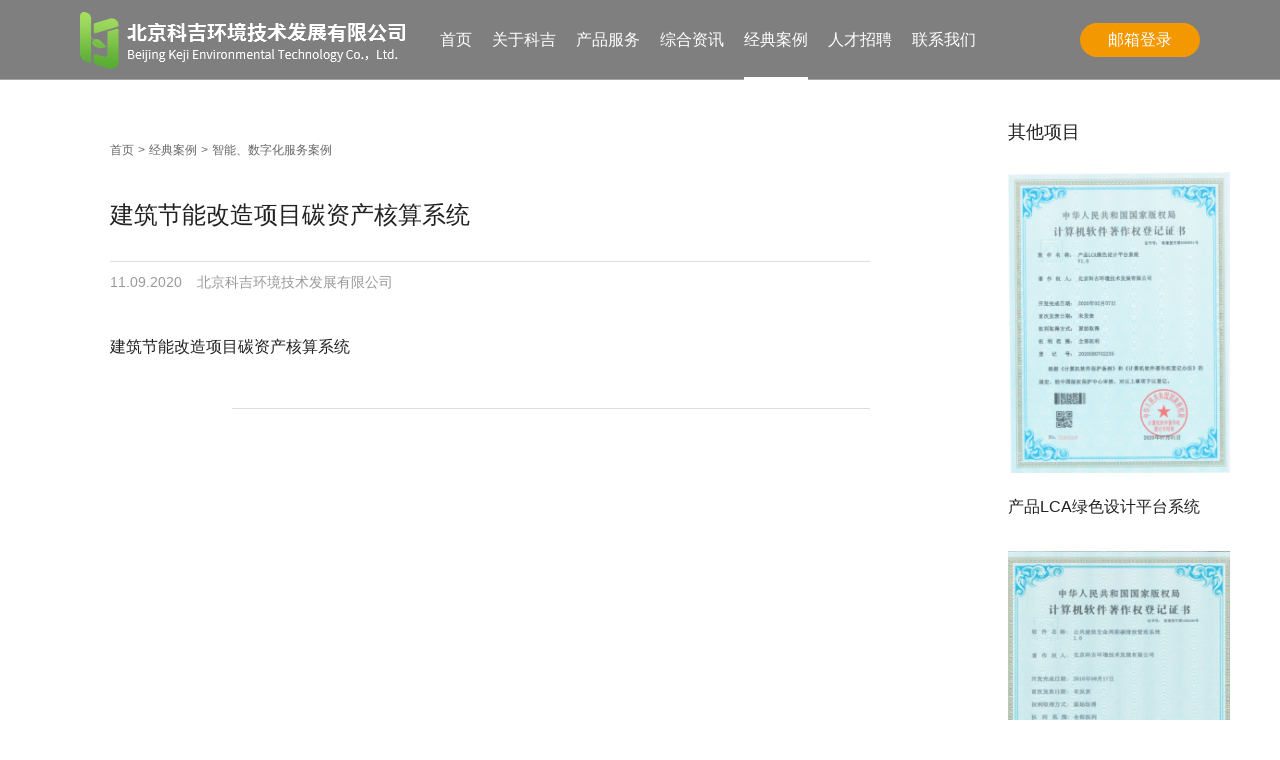

--- FILE ---
content_type: text/html; charset=utf-8
request_url: https://kejicc.com/index.php?c=show&id=95
body_size: 2789
content:
<!DOCTYPE html>
<html>
	<head>
		<meta charset="utf-8">
		<meta http-equiv="X-UA-Compatible" content="IE=edge,chrome=1">
		<title>北京科吉环境技术发展有限公司</title>
		<meta name="description" content="">
		<meta name="keywords" content="" />
		<meta name="viewport" content="width=device-width, initial-scale=1,user-scalable=no">
		<meta content="width=device-width, initial-scale=1.0, maximum-scale=1.0, user-scalable=0;" name="viewport" />
		<meta name="format-detection" content="telephone=no" />
		<meta name="screen-orientation" content="portrait">
		<link rel="stylesheet" href="https://www.kejicc.com/statics/keji/css/style.css">
		<link rel="stylesheet" href="https://www.kejicc.com/statics/keji/css/swiper.min.css">
	</head>
	<body>
		<!--header-->
		<header class="clearfloat">
			<a href="https://www.kejicc.com/" title="建筑节能改造项目碳资产核算系统_智能、数字化服务案例_经典案例_北京归途科技">
				<img src="https://www.kejicc.com/statics/keji/img/logo.png" alt="建筑节能改造项目碳资产核算系统_智能、数字化服务案例_经典案例_北京归途科技" />
			</a>
			<div class="headercon">
				<ul class="clearfloat">
					<li class=""><a href="https://www.kejicc.com/" title="">首页</a></li>
										<li class="samllnav ">
						<a href="/index.php?c=category&id=7" title="关于科吉">关于科吉</a>				
						<div class="nav">
														<a class="" href="/index.php?c=category&id=13">公司简介</a>
														<a class="" href="/index.php?c=category&id=14">公司团队</a>
														<a class="" href="/index.php?c=category&id=15">荣誉资质</a>
													</div>
					</li>
										<li class="samllnav ">
						<a href="/index.php?c=category&id=8" title="产品服务">产品服务</a>				
						<div class="nav">
														<a class="" href="/index.php?c=category&id=16">绿色节能服务</a>
														<a class="" href="/index.php?c=category&id=18">碳排放服务</a>
														<a class="" href="/index.php?c=category&id=17">咨询及智库服务</a>
														<a class="" href="/index.php?c=category&id=19">智能化、数字化服务</a>
														<a class="" href="/index.php?c=category&id=41">资源中心</a>
														<a class="" href="/index.php?c=category&id=20">其他服务</a>
													</div>
					</li>
										<li class="samllnav ">
						<a href="/index.php?c=category&id=9" title="综合资讯">综合资讯</a>				
						<div class="nav">
														<a class="" href="/index.php?c=category&id=21">公司新闻</a>
														<a class="" href="/index.php?c=category&id=22">行业新闻</a>
													</div>
					</li>
										<li class="samllnav on">
						<a href="/index.php?c=category&id=10" title="经典案例">经典案例</a>				
						<div class="nav">
														<a class="" href="/index.php?c=category&id=23">绿色节能服务案例</a>
														<a class="" href="/index.php?c=category&id=24">碳排放服务案例</a>
														<a class="" href="/index.php?c=category&id=25">咨询及智库服务案例</a>
														<a class="on" href="/index.php?c=category&id=26">智能、数字化服务案例</a>
														<a class="" href="/index.php?c=category&id=27">其他服务案例</a>
													</div>
					</li>
										<li class=""><a href="/index.php?c=category&id=11" title="人才招聘">人才招聘</a></li>
										<li class=""><a href="/index.php?c=category&id=12" title="联系我们">联系我们</a></li>
									</ul>
			</div>
			<div class="loding">
				<a href="javascript:void(0);" class="lodings">邮箱登录</a>
			</div>
		</header>
		<!--headerend-->		<!--conter-->
		<div class="about abouted">
			<div class="aboutcon clearfloat">
				<div class="jsleft">
					<div class="navtitle">
						<a href="https://www.kejicc.com/">首页</a>
						<span>></span>
						<a href="/index.php?c=category&id=10">经典案例</a>
						<span>></span>
						<span>智能、数字化服务案例</span>
					</div>
					<div class="xqtitle">
						<h4>建筑节能改造项目碳资产核算系统</h4>
						<p><span>11.09.2020</span>北京科吉环境技术发展有限公司</p>
					</div>
					<div class="xqconter">
						<p>建筑节能改造项目碳资产核算系统</p>					</div>
					<div class="fx">
						<div class="bdsharebuttonbox">
							<a href="#" class="bds_weixin" data-cmd="weixin" title="分享到微信"></a>
							<a href="#" class="bds_qzone" data-cmd="qzone" title="分享到QQ空间"></a>
							<a href="#" class="bds_tsina" data-cmd="tsina" title="分享到新浪微博"></a>
						</div>
					</div>
					<script>
						window._bd_share_config = {
							"common": {
								"bdSnsKey": {},
								"bdText": "",
								"bdMini": "2",
								"bdPic": "",
								"bdStyle": "0",
								"bdSize": "16"
							},
							"share": {},
							"image": {
								"viewList": ["qzone", "tsina", "tqq", "renren", "weixin"],
								"viewText": "分享到：",
								"viewSize": "16"
							}
						};
						with(document) 0[(getElementsByTagName('head')[0] || body).appendChild(createElement('script')).src =
							'http://bdimg.share.baidu.com/static/api/js/share.js?v=89860593.js?cdnversion=' + ~(-new Date() / 36e5)];
					</script>
				</div>
				<div class="jsright">
					<h4>其他项目</h4>
					<ul>
											<li>
							<a href="/index.php?c=show&id=114">
								<div class="jsimg">
									<img src="https://www.kejicc.com/uploadfile/202009/ae20eb297d.png" alt="" />
								</div>
								<p>产品LCA绿色设计平台系统</p>
							</a>
						</li>
											<li>
							<a href="/index.php?c=show&id=93">
								<div class="jsimg">
									<img src="https://www.kejicc.com/uploadfile/202009/4c69b01257.png" alt="" />
								</div>
								<p>公共建筑生命周期碳排放管理系统</p>
							</a>
						</li>
											<li>
							<a href="/index.php?c=show&id=94">
								<div class="jsimg">
									<img src="https://www.kejicc.com/uploadfile/202009/822dcc61e8.png" alt="" />
								</div>
								<p>建筑材料碳排放及能耗查询系统</p>
							</a>
						</li>
											<li>
							<a href="/index.php?c=show&id=95">
								<div class="jsimg">
									<img src="https://www.kejicc.com/uploadfile/202009/4a4b80f49f.png" alt="" />
								</div>
								<p>建筑节能改造项目碳资产核算系统</p>
							</a>
						</li>
										</ul>
				</div>
			</div>
		</div>
		<!--footer-->
		<footer class="clearfloat">
			<div class="footerleft">
				<a href="https://www.kejicc.com/" title="北京科吉环境技术有限公司"><img src="https://www.kejicc.com/statics/keji/img/logo.png" alt="北京科吉环境技术有限公司"/></a>
			</div>
			<div class="footercon">
				<div class="footerlist">
					<ul class="clearfloat">
					<li><a href="https://www.kejicc.com/">首页</a></li>
											<li><a href="/index.php?c=category&id=7">关于科吉</a></li>
											<li><a href="/index.php?c=category&id=8">产品服务</a></li>
											<li><a href="/index.php?c=category&id=9">综合资讯</a></li>
											<li><a href="/index.php?c=category&id=10">经典案例</a></li>
											<li><a href="/index.php?c=category&id=11">人才招聘</a></li>
											<li><a href="/index.php?c=category&id=12">联系我们</a></li>
						
					</ul>
				</div>
				<div class="footerlistbut">
					<h5>友情链接：</h5>
					<ul class="clearfloat">
											<li><a>UNFCCC</a></li>
											<li><a>中国清洁发展机制网</a></li>
											<li><a>中国气候变化信息网</a></li>
											<li><a>POINT CARBON</a></li>
											<li><a>宁夏CDM环保服务中心</a></li>
											<li><a>上海格瑞卡低碳科技发展有限公司</a></li>
											<li><a> 低碳工业网</a></li>
										</ul>
				</div>
			</div>
			<div class="footeright">
				<h6>联系电话</h6>
				<p>010-64227440</p>
				<ul class="clearfloat">
					<li class="wx">
						<a href="javascript:void(0);">
							<div>
								<img src="https://www.kejicc.com/uploadfile/202009/80613f3870.jpg" alt="" />
							</div>
							<i></i>
						</a>
					</li>
					<li class="wb">
						<a href="http://hao.360.com" target="_blank">
							<i></i>
						</a>
					</li>
				</ul>
			</div>
		</footer>
		<div class="footerbut clearfloat">
			<div class="footerbutleft">
				<p>版权所有Copyright © 2008. 北京科吉环境技术发展有限公司版权所有 (www.kejicc.com)</p><p><a href="http://www.beian.miit.gov.cn" target="_self">京ICP备09020985号-1</a> 京公网安备：110105011121</p>			</div>
			<div class="footerbutright">
				<p>技术支持：<a href="http://www.guitukeji.com" target="_blank">北京归途科技有限公司</a></p>
			</div>
		</div>
		<!--返回顶部-->
		<div class="backtop"></div>
		<!--邮箱登录-->
		<div class="yxloding">
			<div class="yxlodingbj"></div>
			<div class="yxlodingbox">
				<div class="yxlodingcon">
					<h4>邮箱登陆</h4>
					<div class="yxlodingform">
					  <form target="_blank" method="post" action="http://smail.263xmail.com/xmweb">
						<ul>
							<li>
								<input type="text" name="usr" placeholder="输入您的账号" />
								<i></i>
							</li>
							<li class="pass">
								<input name="pass" type="password" placeholder="输入您的密码" />
								<i></i>
							</li>
							<li>
								<button>登录</button>
							</li>
						</ul>
					</div>
				</div>
				<span class="close"></span>
			</div>
		</div>
	</body>
	<script type="text/javascript" src="https://www.kejicc.com/statics/keji/js/jquery-2.1.0.min.js"></script>
	<script type="text/javascript" src="https://www.kejicc.com/statics/keji/js/swiper.min.js"></script>
	<script type="text/javascript" src="https://www.kejicc.com/statics/keji/js/index.min.js"></script>
</html>

--- FILE ---
content_type: text/css
request_url: https://www.kejicc.com/statics/keji/css/style.css
body_size: 5398
content:
@charset "utf-8";
@import url(base.css);
/*头部*/
header{width: 100%;height: 80px;background: rgba(0,0,0,0.5);position: fixed;z-index: 1500;
padding: 0 80px;box-sizing: border-box;border-bottom: 1px solid rgba(255,255,255,0.3);}
header>a{float: left;font-size: 0;margin: 12px 0 0 0;margin-right: 180px;}
.headercon{float: left;}
.headercon>ul>li{float: left;height: 80px;line-height: 80px;margin-right: 55px;position: relative;}
.headercon>ul>li>a{font-size: 16px;color: #fff;display: block;position: relative;}
.headercon>ul>li>a:before{content: "";width: 0%;height: 3px;background: #fff;position: absolute;bottom: 0;
left: 50%;transform: translateX(-50%);transition:.3s;-moz-transition: .3s;-webkit-transition: .3s;-o-transition: .3s;}
.headercon>ul>.on a:before{width: 100%;}
.headercon>ul>li:hover a:before{width: 100%;}
.nav{width: 140px;position: absolute;background: #fff;top: 80px;left: 50%;box-shadow: 0 6px 20px rgba(96,96,102,0.25);border-radius: 0 0 5px 5px;
transform: translateX(-50%);display: none;}
.nav a{display: block;width: 100%;height: 40px;text-align: center;line-height: 40px;font-size: 14px;color: #333;
transition:.3s;-moz-transition: .3s;-webkit-transition: .3s;-o-transition: .3s;}
.nav a:hover{color: #f39700;}
.nav .on{color: #f39700;}
.loding{float: right;}
.loding a{display: block;width: 120px;height: 34px;font-size: 16px;color: #fff;text-align: center;line-height: 34px;
background: #f39800;border-radius: 25px;margin-top: 23px;}
/*banner*/
.banner{width: 100%;}
.bannercon{width: 100%;}
.bannercon ul li{width: 100%;font-size: 0;}
.bannercon ul li a{display: block;width: 100%;font-size: 0;}
.bannercon ul li a img{width: 100%;height: 450px;}
.hpages{bottom: 30px !important;}
.hpages .swiper-pagination-bullet{position: relative;width: 10px !important;height: 10px !important;margin: 0 6px !important;background: #fff !important;opacity: 0.9;}
.hpages .swiper-pagination-bullet-active{background: #fff !important;width: 25px !important;border-radius: 25px;}
.samllbaner{width: 100%;padding: 0 50px;box-sizing: border-box;position: relative;
	position: relative;z-index: 1000;margin-bottom: 40px;}
.samllbanercon{width: 100%;height: 160px;background: #fff;box-shadow: 0 0px 20px rgba(32,50,90,0.16);padding: 50px 50px;box-sizing: border-box;}
.samllbanercon ul li{float: left;width: 20% !important;}
.samllbanercon ul li a{display: block;}
.samllimg{float: left;width: 60px;height: 60px;font-size: 0;margin-right: 10px;}
.samllimg img{width: 100%;}
.samllimg .samllactive{display: none;}
.samlltext{float: left;}
.samlltext h5{font-size: 13px;color: #212121;font-weight: bold;padding-top: 8px;box-sizing: border-box;margin-bottom: 12px;
overflow: hidden;white-space: nowrap;text-overflow: ellipsis;}
.samlltext p{font-size: 12px;color: #666;overflow: hidden;white-space: nowrap;text-overflow: ellipsis;}
.myprev{position: absolute;width: 48px;height: 48px;border-radius: 50%;font-size: 0;left: 25px !important;top: 50% !important;cursor: pointer;transform: translateY(-50%);z-index: 1000;}
.mynext{position: absolute;width: 48px;height: 48px;border-radius: 50%;font-size: 0;right: 25px !important;top: 50% !important;cursor: pointer;transform: translateY(-50%);z-index: 1000;}
.samllbanercon ul li:hover .samllimg .samll{display: none;}
.samllbanercon ul li:hover .samllimg .samllactive{display: block;}
.gsabout{width: 100%;margin-top: 20px;margin-bottom: 60px;}
.gsaboutcon{width: 1180px;margin: 0 auto;}
.gsaboutleft{float: left;font-size: 0;margin-right: 120px;}
.gsaboutleft img{width: 100%;}
.gsaboutright{float: right;width: 49%;padding-top: 90px;box-sizing: border-box;position: relative;}
.gsaboutright span{writing-mode: vertical-lr;font-size: 16px;color: #666;position: absolute;top: 5px;right: 0;}
.biaoti{font-size: 14px;color: #666;position: relative;margin-bottom: 55px;}
.biaoti:before{content: "";width: 100px;height: 2px;background: #ccc;position: absolute;top: 8px;left: 30px;}
.gsaboutright h4{font-size: 32px;color: #212121;font-weight: 500;margin-bottom: 5px;}
.gsaboutright h5{font-size: 32px;color: #212121;margin-bottom: 60px;}
.gsaboutright>p{font-size: 14px;color: #666;line-height: 24px;margin-bottom: 10px;}
.gsaboutlist ul li{float: left;}
.gsaboutlist ul li:first-child{margin-right: 50px;}
.gsaboutlist ul li h6{font-size: 40px;color: #f39700;float: left;margin-right: 10px;}
.gsaboutlist ul li .gsabouttext{float: left;}
.gsaboutlist ul li .gsabouttext p{font-size: 14px;color: #666;line-height: 20px;padding-top: 8px;box-sizing: border-box;}
.technology{width: 100%;background: url(../img/jishu.png) center no-repeat;background-size: cover;}
.technologycon{width: 1180px;margin: 0 auto;}
.tecleft{float: left;border-right: 1px solid #6d6e6f;box-sizing: border-box;padding: 115px 57px 115px 0;box-sizing: border-box;}
.tecleftcon{height: 540px;position: relative;width: 100%;padding-top: 15px;box-sizing: border-box;}
.teccon{width: 100%;}
.teccon ul li{width: 126px;margin-bottom: 18px !important;height: 115px !important;}
.tecimg{width: 120px;border: 3px solid transparent;height: 80px;font-size: 0;margin-bottom: 10px;
transition:.3s;-moz-transition: .3s;-webkit-transition: .3s;-o-transition: .3s;}
.teccon ul li p{font-size: 14px;color: #fff;text-align: center;overflow: hidden;white-space: nowrap;text-overflow: ellipsis;}
.tecimg:hover{border-color: #f39800;}
.on{border-color: #f39800;}
.myprevs{position: absolute;width: 18px;height: 9px;font-size: 0;left: 50% !important;top: -5px !important;cursor: pointer;transform: translateX(-50%);z-index: 1000;}
.mynexts{position: absolute;width: 18px;height: 9px;font-size: 0;left: 50% !important;bottom: -15px !important;cursor: pointer;transform: translateX(-50%);z-index: 1000;}
.tecconter{float: left;width: 820px;padding: 161px 180px 162px 115px;box-sizing: border-box;border-right: 1px solid #6d6e6f;}
.teclisted{width: 100%;display: none;}
.teclistcon{width: 100%;padding-bottom: 50px;}
.teclistcon ul li h4{font-size: 20px;color: #fff;font-weight: 500;overflow: hidden;white-space: nowrap;text-overflow: ellipsis;margin-bottom: 40px;}
.teclistcon ul li p{font-size: 14px;color: rgba(255,255,255,0.6);line-height: 24px;margin-bottom: 60px;
display: -webkit-box;-webkit-box-orient: vertical;-webkit-line-clamp: 3;overflow: hidden;}
.tecimgs{font-size: 0;position: relative;width: 300px; height: 200px;}
.tecimgs>img{width: 100%;}
.tecimgs a{display: block;width: 50px;height: 50px;background: url(../img/tec5.png) center no-repeat;background-size: 100% 100%;
position: absolute;bottom: -25px;right: -25px;z-index: 100;}
.tecpages{left: 0 !important;text-align: left !important;bottom: -4px !important;}
.tecpages .swiper-pagination-bullet:first-child{margin-left: 0 !important;}
.tecpages .swiper-pagination-bullet{position: relative;width: 24px !important;height: 4px !important;margin: 0 6px !important;background: #7c7d80 !important;opacity: 0.9;border-radius: 0 !important;}
.tecpages .swiper-pagination-bullet-active{background: #fff !important;}
.tecright{float: right;padding: 115px 0 115px 0;box-sizing: border-box;}
.tecright .biaoti{color: #fff;}
.tecright .biaoti:before{left: 28px;}
.tecright h4{font-size: 32px;color: #fff;font-weight: 500;}
.zonghe{width: 100%;padding: 10px 0 80px 0;box-sizing: border-box;}
.zonghecon{width: 1180px;margin: 0 auto;}
.zonghecon .biaoti{margin-bottom: 30px;}
.zonghetitle{width: 100%;margin-bottom: 45px;}
.zonghetitle h4{font-size: 32px;color: #212121;font-weight: 500;float: left;}
.zonghelist{float: right;padding-top: 10px;box-sizing: border-box;}
.zonghelist ul li{float: left;margin-right: 56px;}
.zonghelist ul li:last-child{margin-right: 0;}
.zonghelist ul li a{font-size: 14px;color: #666;position: relative;transition:.3s;-moz-transition: .3s;-webkit-transition: .3s;-o-transition: .3s;}
.zonghelist ul li a:before{content: "";width: 0%;height: 2px;background: #f39800;position: absolute;bottom: -8px;left: 50%;transform: translateX(-50%);
transition:.3s;-moz-transition: .3s;-webkit-transition: .3s;-o-transition: .3s;}
.zonghelist ul li a:hover{color: #f39800;}
.zonghelist ul li a:hover:before{width: 100%;}
.zonghelist ul .on a{color: #f39800;}
.zonghelist ul .on a:before{width: 100%;}
.zongheconter{width: 100%;}
.zhlist{width: 100%;display: none;}
.zhlist ul li{float: left;width: 265px;margin-right: 37px;}
.zhlist ul li:last-child{margin-right: 0;}
.zhlist ul li a{display: block;}
.zhlist ul li h5{font-size: 40px;color: #212121;font-weight: 500;margin-bottom: 30px;
transition:.3s;-moz-transition: .3s;-webkit-transition: .3s;-o-transition: .3s;}
.zhlist ul li h5 span{font-size: 18px;color: #666;transition:.3s;-moz-transition: .3s;-webkit-transition: .3s;-o-transition: .3s;}
.zhimg{width: 100%;font-size: 0;overflow: hidden;margin-bottom: 30px;}
.zhimg img{width: 100%;transition:.3s;-moz-transition: .3s;-webkit-transition: .3s;-o-transition: .3s;}
.zhtext{width: 100%;}
.zhtext h6{font-weight: 500;font-size: 16px;color: #212121;line-height: 24px;display: -webkit-box;-webkit-box-orient: vertical;-webkit-line-clamp: 2;overflow: hidden;
transition:.3s;-moz-transition: .3s;-webkit-transition: .3s;-o-transition: .3s;margin-bottom: 10px;}
.zhtext p{font-size: 14px;color: #666666;overflow: hidden;white-space: nowrap;text-overflow: ellipsis;margin-bottom: 8px;}
.zhtext span{font-size: 12px;color: #666;}
.zhtext span i{display: inline-block;width: 10px;height: 8px;background: url(../img/zh5.png) no-repeat;background-size: 100% 100%;
transition:.3s;-moz-transition: .3s;-webkit-transition: .3s;-o-transition: .3s;}
.zhlist ul li:hover h5{color: #f39700;}
.zhlist ul li:hover h5 span{color: #f39700;}
.zhlist ul li:hover .zhimg img{transform: scale(1.1);-ms-transform:scale(1.1);-moz-transform:scale(1.1);-webkit-transform:scale(1.1);-o-transform:scale(1.1);}
.zhlist ul li:hover .zhtext h6{color: #f39700;}
.zhlist ul li:hover .zhtext span i{transform: translateX(5px);-ms-transform: translateX(5px);-moz-transform:translateX(5px);-webkit-transform:translateX(5px);-o-transform:translateX(5px);}
footer{width: 100%;background: #28282c;padding: 70px 80px 80px 80px;box-sizing: border-box;}
.footerleft{float: left;margin-right: 180px;}
.footerleft a{display: block;font-size: 0;}
.footercon{float: left;padding-top: 10px;box-sizing: border-box;width: 615px;}
.footerlist{margin-bottom: 40px;}
.footerlist ul li{float: left;margin-right: 32px;}
.footerlist ul li:last-child{margin-right: 0;}
.footerlist ul li a{font-size: 16px;color: #fff;transition:.3s;-moz-transition: .3s;-webkit-transition: .3s;-o-transition: .3s;}
.footerlist ul li a:hover{color: rgba(243,152,0,0.6);}
.footerlistbut h5{font-size: 14px;color: #fff;font-weight: 500;margin-bottom: 15px;}
.footerlistbut ul li{float: left;position: relative;padding-right: 10px;box-sizing: border-box;}
.footerlistbut ul li a{color: rgba(255,255,255,0.6);font-size: 14px;display: block;
transition:.3s;-moz-transition: .3s;-webkit-transition: .3s;-o-transition: .3s;}
.footerlistbut ul li a:hover{color: rgba(243,152,0,0.6);}
.footerlistbut ul li:before{content: "";width: 1px;height: 15px;background: #9e9e9f;
position: absolute;top: 2px;right: 4px;}
.footeright{float: left;padding-top: 10px;padding-left: 90px;box-sizing: border-box;}
.footeright h6{font-weight: 500;font-size: 16px;color: #fff;margin-bottom: 25px;}
.footeright p{font-size: 20px;color: #fff;margin-bottom: 30px;}
.footeright ul li{float: left;position: relative;margin-right: 15px;}
.footeright ul li:last-child{margin-right: 0;}
.footeright ul li a{display: block;}
.footeright ul li i{display: block;width: 32px;height: 32px;border-radius: 50%;
transition:.3s;-moz-transition: .3s;-webkit-transition: .3s;-o-transition: .3s;}
.footeright ul .wx i{background: url(../img/wx.png) center no-repeat;}
.footeright ul .wb i{background: url(../img/wb.png) center no-repeat;}
.footeright ul .wx div{width: 100px;height: 106px;font-size: 0;padding: 5px;box-sizing: border-box;display: none;
background: url(../img/bj.png) no-repeat;border-radius: 3px;position: absolute;top: -112px;left: -34px;}
.footeright ul .wx div img{width: 100%;}
.footeright ul .wx:hover i{background: url(../img/wxs.png) no-repeat;}
.footeright ul .wb:hover i{background: url(../img/wbs.png) no-repeat;}
.footeright ul .wx:hover div{display: block;}
.footerbut{width: 100%;border-top: 1px solid #3f3f43;height: 78px;background: #28282c;padding: 0 80px;box-sizing: border-box;}
.footerbutleft{float: left;padding-top: 18px;box-sizing: border-box;}
.footerbutleft p{font-size: 12px;color: #66666a;line-height: 20px;}
.footerbutright{float: right;padding-top: 30px;box-sizing: border-box;}
.footerbutright p{font-size: 14px;color: rgba(255,255,255,0.6);}
.footerbutright p a{font-size: 14px;color: rgba(255,255,255,0.6);}
.backtop{cursor: pointer;font-size:14px;position: fixed;
text-align: center;width: 45px;height: 45px;box-sizing: border-box;
z-index: 1200;opacity: 0;transition: background-color 0.2s ease-in-out;border-radius: 5px;
background: #121212 url(../img/top.png) center no-repeat;color: #ffffff;background-size: 90% 90%;padding: 8px;right: 20px;bottom: 45px;}
.backtop:hover{background: #f39700 url(../img/top.png) center no-repeat;background-size: 90% 90%;}
/*邮箱登录*/
.yxloding{width: 100%;height: 100%;position: fixed;top: 0;left: 0;z-index: 1500;display: none;}
.yxlodingbj{width: 100%;height: 100%;position: fixed;top: 0;left: 0;background: rgba(0,0,0,0.5);}
.yxlodingbox{position: fixed;top: 50%;left: 50%;transform: translate(-50%,-50%);}
.yxlodingcon{width:400px;height:376px;border-radius: 10px;background: #fff;margin-bottom: 15px;
padding: 50px 40px 60px 40px;box-sizing: border-box;}
.yxlodingcon h4{font-weight: 500;font-size: 24px;color: #212121;margin-bottom: 50px;text-align: center;}
.yxlodingform{width: 100%;}
.yxlodingform ul li{margin-bottom: 24px;}
.yxlodingform ul li input{width: 100%;height: 40px;border: 1px solid #ddd;border-radius: 4px;
font-size: 14px;color: #333;background: url(../img/user.png) 13px center no-repeat;padding-left: 42px;box-sizing: border-box;}
.yxlodingform ul .pass input{background: url(../img/pass.png) 13px center no-repeat;}
.yxlodingform ul li button{width: 100%;height: 40px;background: #f39800;text-align: center;line-height: 40px;
border: 0;font-size: 16px;color: #fff;border-radius: 4px;margin-top: 8px;}
.close{display: block;width: 40px;height: 40px;cursor: pointer;border-radius: 50%;
font-size: 0;background: url(../img/close.png) center no-repeat;background-size: 100% 100%;margin: 0 auto;}
/*关于我们*/
.bannerimg{width: 100%;font-size: 0;}
.bannerimg img{width: 100%;}
.about{width: 100%;padding: 60px 0;box-sizing: border-box;}
.aboutcon{width: 1180px;margin: 0 auto;}
.aboutleft{float: left;width: 350px;}
.aboutleft h4{font-size: 32px;color: #212121;font-weight: 500;margin-bottom: 5px;}
.aboutleft h5{font-size: 32px;color: #212121;margin-bottom: 50px;}
.aboutleft ul .xian{font-size: 14px;color: #666;margin: 24px 30px;}
.aboutleft ul li h6{font-size: 40px;color: #f39700;float: left;margin-right: 10px;}
.aboutleft ul li .gsabouttext{float: left;}
.aboutleft ul li .gsabouttext p{font-size: 14px;color: #666;line-height: 20px;padding-top: 8px;box-sizing: border-box;}
.aboutright{float: right;width: 687px;}
.navtitle{text-align: right;margin-bottom: 120px;}
.navtitle a{font-size: 12px;color: #666;transition:.3s;-moz-transition: .3s;-webkit-transition: .3s;-o-transition: .3s;}
.navtitle a:hover{color: #f39700;}
.navtitle span{font-size: 12px;color: #666;}
.aboutconter p{font-size: 14px;color: #666;line-height: 24px;margin-bottom: 35px;}
.aboutconter p:last-child{margin-bottom: 0;}
/*公司团队*/
.teamleft{float: left;width: 280px;}
.teamleft h4{font-size: 32px;color: #212121;font-weight: 500;margin-bottom: 40px;}
.teamleft>ul>li{width: 100%;height: 50px;line-height: 50px;background: #eff1f5;overflow: hidden;white-space: nowrap;text-overflow: ellipsis;
transition:.3s;-moz-transition: .3s;-webkit-transition: .3s;-o-transition: .3s;}
.teamleft>ul>li>a{display: block;font-size: 18px;color: #212121;font-weight: 400;padding: 0 15px;box-sizing: border-box;
transition:.3s;-moz-transition: .3s;-webkit-transition: .3s;-o-transition: .3s;overflow: hidden;white-space: nowrap;text-overflow: ellipsis;}
.teamleft>ul>li:hover{background: #f39800;}
.teamleft>ul>li:hover a{color: #fff;}
.teamleft>ul>.on{background: #f39800;}
.teamleft>ul>.on a{color: #fff;}
.teamright{float: right;width: 800px;}
.teamright .navtitle{margin-bottom: 60px;}
.teamright h4{font-size: 24px;color: #666;font-weight: 500;padding-left: 14px;box-sizing: border-box;
position: relative;margin-bottom: 30px;}
.teamright h4:before{content: "";width: 4px;height: 24px;background: #f39800;position: absolute;top: 5px;left: 0;}
.teamtext p{font-size: 14px;color: #666;line-height: 24px;margin-bottom: 35px;}
.teamtext p img{display: inline-block;}
.teamtext .last{text-align: right;}
/*荣誉资质*/
.honor{width: 100%;margin-bottom: 40px;}
.honor h4{font-size: 32px;color: #212121;font-weight: 500;float: left;}
.honor .navtitle{float: right;margin-bottom: 0;}
.honorcon{width: 100%;}
.honorcon ul li{float: left;width: 274px;margin-right: 28px;margin-bottom: 28px;}
.honorcon ul li:nth-child(4n){margin-right: 0;}
.honorcon ul li a{display: block;cursor: default;}
.honorimg{width: 100%;font-size: 0;overflow: hidden;position: relative;box-shadow: 0 10px 20px rgba(75,75,89,0.23);margin-bottom: 30px;}
.honorimg img{width: 100%;}
.honortext{width: 100%;height: 100%;position: absolute;bottom: -100%;
transition:.3s;-moz-transition: .3s;-webkit-transition: .3s;-o-transition: .3s;}
.honortext i{width: 100%;height: 100%;position: absolute;top: 0;background: rgba(0,0,0,0.7);}
.honortextd{position: absolute;width: 100%;height: 100%;top: 0;padding: 0 33px;box-sizing: border-box;
display: flex;align-items: center;}
.honortextd p{font-size: 14px;color: #fff;line-height: 24px;}
.honorcon ul li:hover .honortext{bottom: 0;}
.honorcon ul li a>p{font-size: 14px;color: #333;overflow: hidden;white-space: nowrap;text-overflow: ellipsis;text-align: center;}
.pages{margin-top: 20px;}
.pages ul{display: flex;justify-content: center;}
.pages ul li{margin: 0 4px;}
.pages ul li a{font-size: 14px;color: #333;padding: 4px 10px;border: 1px solid #bfbfbf;border-radius: 2px;}
.pages ul li a:hover{background: #f39800;border-color: #f39800;color: #fff;}
.pages .page-active a{background: #f39800;border-color: #f39800;color: #fff;}
/*产品服务*/
.product{float: left;width: 280px;}
.product h4{font-size: 32px;color: #212121;font-weight: 500;margin-bottom: 40px;}
.product>ul>li{width: 100%;background: #eff1f5;overflow: hidden;white-space: nowrap;text-overflow: ellipsis;
transition:.3s;-moz-transition: .3s;-webkit-transition: .3s;-o-transition: .3s;}
.product>ul>li>a{height: 50px;line-height: 50px;display: block;font-size: 18px;color: #212121;font-weight: 400;padding: 0 15px;box-sizing: border-box;
transition:.3s;-moz-transition: .3s;-webkit-transition: .3s;-o-transition: .3s;overflow: hidden;white-space: nowrap;text-overflow: ellipsis;}
.product>ul>li>a:hover{color: #fff;background: #f39800;}
.product>ul>.on{background: transparent;}
.product>ul>.on>a{color: #fff;background: #f39800;}
.prolist{width: 100%;display: none;}
.prolist a{display: block;overflow: hidden;white-space: nowrap;text-overflow: ellipsis;transition:.3s;-moz-transition: .3s;-webkit-transition: .3s;-o-transition: .3s;
font-size: 14px;color: #666;padding:0 10px;box-sizing: border-box;height: 40px;line-height: 40px;}
.prolist a:hover{color: #f39800;}
.prolist .on{color: #f39800;}
/*经典案例*/
.strlist{width: 100%;}
.strlist ul li{float: left;width: 232px;height: 50px;background: #eff1f5;line-height: 50px;margin-right: 4px;
transition:.3s;-moz-transition: .3s;-webkit-transition: .3s;-o-transition: .3s;margin-bottom: 40px;}
.strlist ul li:last-child{margin-right: 0;}
.strlist ul li a{display: block;font-size: 18px;color: #212121;padding-left: 15px;box-sizing: border-box;transition:.3s;-moz-transition: .3s;-webkit-transition: .3s;-o-transition: .3s;}
.strlist ul .on{background: #f39800;}
.strlist ul .on a{color: #ffff;}
.strlist ul li:hover{background: #f39800;}
.strlist ul li:hover a{color: #fff;}
.strlistcon{width: 100%;}
.strlistcon ul li{float: left;margin-right: 32px;width: 372px;margin-bottom: 32px;}
.strlistcon ul li:nth-child(3n){margin-right: 0;}
.strlistcon ul li a{display: block;}
.strimgs{width: 100%;font-size: 0;overflow: hidden;margin-bottom: 25px;}
.strimgs img{width: 100%;transition:.3s;-moz-transition: .3s;-webkit-transition: .3s;-o-transition: .3s;}
.strtext{width: 100%;}
.strtext span{font-size: 14px;color: #666;font-weight: 200;margin-bottom: 8px;display: block;}
.strtext h6{font-size: 18px;color: #212121;font-weight: 500;transition:.3s;-moz-transition: .3s;-webkit-transition: .3s;-o-transition: .3s;overflow: hidden;white-space: nowrap;text-overflow: ellipsis;margin-bottom: 8px;}
.strtext p{font-size: 14px;color: #666;overflow: hidden;white-space: nowrap;text-overflow: ellipsis;}
.strlistcon ul li:hover .strimgs img{transform: scale(1.1);-ms-transform:scale(1.1);-moz-transform:scale(1.1);-webkit-transform:scale(1.1);-o-transform:scale(1.1);}
.strlistcon ul li:hover .strtext h6{color: #f39800;}
/*人才招聘*/
.talent{margin-bottom: 30px;}
.talenttext{width: 100%;margin-bottom: 40px;}
.talenttext p{font-size: 14px;color: #666;line-height: 24px;}
.talentlist{width: 100%;}
.talentlist ul li{width: 100%;}
.talentlist ul li:nth-child(1) .talenttiitle{border-top: 1px solid #ddd;}
.talenttiitle{width: 100%;height: 50px;border: 1px solid #ddd;line-height: 49px;cursor: pointer;border-top: 0;padding: 0 24px;box-sizing: border-box;transition:.3s;-moz-transition: .3s;-webkit-transition: .3s;-o-transition: .3s;}
.talenttiitle h5{float: left;font-size: 16px;color: #666;font-weight: 500;transition:.3s;-moz-transition: .3s;-webkit-transition: .3s;-o-transition: .3s;}
.talenttiitle span{float: right;width: 25px;height: 25px;background: url(../img/more.png) center no-repeat;
border-radius: 50%;margin-top: 13px;transition:.3s;-moz-transition: .3s;-webkit-transition: .3s;-o-transition: .3s;}
.talenttiitle:hover{background: #f39800;border-color: #f39800;}
.talenttiitle:hover h5{color: #fff;}
.talenttiitle:hover span{background: url(../img/mores.png) center no-repeat;}
.ons{background: #f39800;border-color: #f39800;}
.ons h5{color: #fff;}
.ons span{background: url(../img/mores.png) center no-repeat;}
.talentconter{width: 100%;border: 1px solid #ddd;border-top: 0;padding: 32px 24px;box-sizing: border-box;
display: none;}
.talentconter p{font-size: 14px;color: #666;line-height: 24px;}
/*联系我们*/
.contact{width: 100%;}
.contactleft{float: left;width: 500px;}
.contactlist{width: 100%;padding-bottom: 30px;box-sizing: border-box;border-bottom: 1px solid #ccc;}
.contactlist:last-child{padding-top: 30px;border-bottom: 0;padding-bottom: 0;}
.contactlist h5{font-size: 20px;color: #212121;font-weight: 500;margin-bottom: 30px;}
.contactlist p{font-size: 14px;color: #757575;margin-bottom: 10px;}
.contactlist h6{font-size: 24px;color: #f39800;margin-bottom: 20px;}
.contactlist .conlast{font-size: 14px;color: #757575;margin-bottom: 0;line-height: 24px;}
.contactright{float: right;font-size: 0;}
.contactright img{width: 100%;}
/*经典案例*/
.header{background: #fff;box-shadow: 0 6px 20px rgba(96,96,102,0.25);}
.header .headercon>ul>li>a{color: #212121;}
.header .headercon>ul>li>a:before{background: #f39800;}
.header .headercon>ul>.on a:before{width: 100%;}
.header .headercon>ul>li:hover a:before{width: 100%;}
.abouted{padding-top: 100px;}
.jsleft{float: left;width: 880px;background: #fff;padding: 40px 60px;box-sizing: border-box;}
.jsleft .navtitle{text-align: left;margin-bottom: 40px;}
.xqtitle{width: 100%;margin-bottom: 40px;}
.xqtitle h4{font-size: 24px;color: #212121;font-weight: 500;padding-bottom: 30px;margin-bottom: 12px;
border-bottom: 1px solid #ddd;box-sizing: border-box;}
.xqtitle p{font-size: 14px;color: #999;}
.xqtitle p span{padding-right: 15px;box-sizing: border-box;}
.xqconter{width: 100%;}
.xqconter p{font-size: 16px;color: #212121;line-height: 30px;margin-bottom: 30px;}
.xqconter p img{display: inline-block;}
.fx{width: 100%;position: relative;}
.fx:before{content: "";width: 84%;height: 1px;background: #ddd;position: absolute;top: 16px;right: 0;}
.bdimgshare-bg{display: none;}
.bdimgshare-content{display: none;}
.bdshare-button-style0-16 a, .bdshare-button-style0-16 .bds_more{width: 32px;height: 32px !important;border-radius: 50%;padding: 0 !important;background-position: 0 0 !important;margin: 0 6px 0 0!important;}
.bdshare-button-style0-16 .bds_weixin{background: url(../img/wxshare.png) center no-repeat;}
.bdshare-button-style0-16 .bds_qzone{background: url(../img/zshare.png) center no-repeat;}
.bdshare-button-style0-16 .bds_tsina{background: url(../img/wbshare.png) center no-repeat;}
.jsright{float: right;width: 222px;padding-top: 20px;box-sizing: border-box;}
.jsright h4{font-size: 18px;color: #212121;font-weight: 500;margin-bottom: 28px;}
.jsright ul li{width: 100%;margin-bottom: 30px;}
.jsright ul li:last-child{margin-bottom: 0;}
.jsright ul li a{display: block;}
.jsimg{width: 100%;font-size: 0;overflow: hidden;margin-bottom: 20px;}
.jsimg img{width: 100%;transition:.3s;-moz-transition: .3s;-webkit-transition: .3s;-o-transition: .3s;}
.jsright ul li p{font-size: 16px;color: #212121;line-height: 28px;transition:.3s;-moz-transition: .3s;-webkit-transition: .3s;-o-transition: .3s;
display: -webkit-box;-webkit-box-orient: vertical;-webkit-line-clamp: 2;overflow: hidden;}
.jsright ul li:hover .jsimg img{transform: scale(1.1);-ms-transform:scale(1.1);-moz-transform:scale(1.1);-webkit-transform:scale(1.1);-o-transform:scale(1.1);}
.jsright ul li:hover p{color: #f39800;}
/*------------------------------------------------------------------------------------------*/
@media screen and (max-width:1650px){
	.headercon ul li{margin-right: 40px;}
}
@media screen and (max-width:1440px){
	header>a{margin-right: 35px;}
	.footerleft{margin-right:20px;}
}
@media screen and (max-width:1366px){
	.headercon ul li{margin-right: 20px;}
	.footeright{padding-left: 45px;}
}
@media screen and (max-width:1260px){
	header>a{margin-right: 90px;}
	.footerleft{margin-right: 70px;}
}


--- FILE ---
content_type: text/css
request_url: https://www.kejicc.com/statics/keji/css/base.css
body_size: 1486
content:
@charset "utf-8";
/*初始化样式*/
*{margin:0;padding:0;}
body,html{width: 100%;}
body,dl,dd,ul,ol,h1,h2,h3,h4,h5,h6,pre,form,input,textarea,p,hr,thead,tbody,tfoot,th,td{margin:0;padding:0;}
ul,ol{list-style:none;}
html{-ms-text-size-adjust:none;-webkit-text-size-adjust:none;text-size-adjust:none;}
body,button,input,select,textarea{font-family:'微软雅黑','helvetica neue',tahoma,'hiragino sans gb',stheiti,'wenquanyi micro hei',\5FAE\8F6F\96C5\9ED1,\5B8B\4F53,sans-serif;}
b,strong{font-weight:bold;}
i,em{font-style:normal;}
table{border-collapse:collapse;border-spacing:0;}
/* table th,table td{border:1px solid #ddd;padding:5px;} */
table th{font-weight:inherit;}
img{border:0 none;width:auto\9;max-width:100%;}
button,input,select,textarea{font-family:inherit;font-size:100%;margin:0;vertical-align:baseline;outline:0px ; outline:none;}
button,html input[type="button"],input[type="reset"],input[type="submit"]{-webkit-appearance:button;cursor:pointer;}
button[disabled],input[disabled]{cursor:default;}
input[type="checkbox"],input[type="radio"]{box-sizing:border-box;padding:0;}
input[type="search"]{-webkit-appearance:textfield;-moz-box-sizing:content-box;-webkit-box-sizing:content-box;box-sizing:content-box;}
input[type="search"]::-webkit-search-decoration{-webkit-appearance:none;}
@media screen and (-webkit-min-device-pixel-ratio:0){
input{line-height:normal!important;}
}
input{outline: none;}
select[size],select[multiple],select[size][multiple]{border:1px solid #AAA;padding:0;}
article,aside,details,figcaption,figure,footer,header,hgroup,main,nav,section,summary{display:block;}
audio,canvas,video,progress{display:inline-block;}
a,a:hover,a:active,a:visited,a:link,a:focus {
    -webkit-tap-highlight-color: rgba(0, 0, 0, 0);
    -webkit-tap-highlight-color: transparent;
    outline: none;
    text-decoration: none;
}
/* 插件swiper样式 */
.swiper-container {width: 100%;height: 100%;}
/* .swiper-slide {
    font-size: 18px;
    display: -webkit-box;display: -ms-flexbox;display: -webkit-flex;display: flex;-webkit-box-pack: center;-ms-flex-pack: center;-webkit-justify-content: center;
    justify-content: center;-webkit-box-align: center;-ms-flex-align: center;-webkit-align-items: center;align-items: center;z-index: 980;
} */
/* .swiper-slide a {display: block;width: 100%;} */
.swiper-slide a img {width: 100%;height: 100%;object-fit: cover;}
/* 清楚浮动 */
.clearfloat:after {display: block;clear: both;content: "";visibility: hidden;height: 0;}
.clearfloat {zoom: 1;}
/* 改变input提示字的样式  （.input_btn为对应classname的input） */
/* .input_btn::-webkit-input-placeholder {
    color:    #fff;
    font-family:"Microsoft Yahei","PingFang SC"; 
    font-size:14px; 
}
.input_btn:-moz-placeholder { 
    color:    #fff;
    font-family:"Microsoft Yahei","PingFang SC"; 
    font-size:14px; 
}
.input_btn::-moz-placeholder { 
    color:    #fff;
    font-family:"Microsoft Yahei","PingFang SC"; 
    font-size:14px; 
}
.input_btn:-ms-input-placeholder {
    color:    #fff;
    font-family:"Microsoft Yahei","PingFang SC"; 
    font-size:14px; 
} */
/* 改变input 选中后再次选择时的样式 */
input:-webkit-autofill {box-shadow: 0 0 0px 1000px #fff inset;-webkit-box-shadow: 0 0 0px 1000px #fff inset;}  
/* 设置滚动条的样式 */
::-webkit-scrollbar{width: 5px;height: 4px;}
/*滚动槽*/
::-webkit-scrollbar-track{-webkit-box-shadow:inset 0 0 6px rgba(0,0,0,0.3) ;border-radius: 10px;}
/* 滚动条滑块 */
::-webkit-scrollbar-thumb { border-radius: 10px;background: rgba(0, 0, 0, 0.1);-webkit-box-shadow: inset 0 0 6px rgba(0, 0, 0, 0.5);}
::-webkit-scrollbar-thumb:window-inactive {background: rgba(255, 0, 0, 0.4);}

--- FILE ---
content_type: application/javascript
request_url: https://www.kejicc.com/statics/keji/js/index.min.js
body_size: 1031
content:
// Disallow right-clicking to view source code
//document.oncontextmenu = function () { return false; };
//document.onkeydown = function () {
// if (window.event && window.event.keyCode == 123) {
//  event.keyCode = 0;
//  event.returnValue = false;
// return false;
 //}
//};
window.onload = function(){
	
	//返回顶部
	$(".backtop").click(function() {
		$("html,body").animate({
			scrollTop: $('body').offset().top
		}, 800) 
	});
	$(window).scroll(function() {
		var scrollPos = $(window).scrollTop();
		if(scrollPos > 50) {
			$(".backtop").css({
				"opacity": 1 ,
				"transition": .3 + "s"
			});
		} else {
			$(".backtop").css({
				"opacity": 0,
				"transition": .2 + "s"
			});
		}
	});
	//二级导航
	$(".samllnav").hover(function(){
		$(this).find(".nav").stop().slideDown();
	},function(){
		$(this).find(".nav").stop().slideUp();
	})
	//邮箱登录
	$(".lodings").click(function(){
		$("body").css("overflow","hidden");
		$(".yxloding").fadeIn();
	})
	$(".close").click(function(){
		$("body").css("overflow","visible");
		$(".yxloding").fadeOut();
		
	})
	var index_swiper1 = new Swiper('.bannercon', {
		autoplay: 3000,
		loop:true,
		paginationClickable: true,
		pagination: '.hpages',
		observer: true,
		observeParents: true
	})
	var swipers = new Swiper('.samllbanercon', {
		slidesPerView: 5,
		slidesPerGroup: 1,
		paginationClickable: true,
		speed: 600,
		spaceBetween: 15,
		observer: true,  
		nextButton: '.mynext',
    	prevButton: '.myprev',
		observeParents: true,
		
	});
	var swipered = new Swiper('.teccon', {
		slidesPerView: 4,
		slidesPerGroup: 1,
		direction: 'vertical',
		slideToClickedSlide: true,
		paginationClickable: true,
		speed: 600,
		observer: true, 
		nextButton: '.myprevs',
    	prevButton: '.mynexts',
		observeParents: true,
	});
	var swipered = new Swiper('.teclistcon', {
		autoplay: 3000,
		loop:true,
		paginationClickable: true,
		pagination: '.tecpages',
		observer: true,
		observeParents: true
	});
	$(".tecconter .teclisted").eq(0).show();
	$("#teclist li").each(function(i){
		$(this).click(function(){
			$(this).find(".tecimg").addClass("on").parents("li").siblings().find(".tecimg").removeClass("on");
			$(".tecconter .teclisted").eq(i).show().siblings().hide();
			swipered.init();
		})
	})
	$(".zongheconter .zhlist").eq(0).show();
	$("#zhlist li").each(function(i){
		$(this).click(function(){
			$(this).addClass("on").siblings().removeClass("on");
			$(".zongheconter .zhlist").eq(i).fadeIn().siblings().fadeOut();
		})
	})
	$("#product li").eq(0).find(".prolist").show();
	$("#product li").each(function(i){
		$(this).click(function(){
			$(this).addClass("on").siblings().removeClass("on");
			$(this).find(".prolist").stop().slideDown().parents("li").siblings().find(".prolist").stop().slideUp();
		})
	})
	$(".talentconter").eq(0).show();
	$(".talenttiitle").each(function(i){
		$(this).click(function(){
			if($(this).hasClass("ons")){
				$(this).removeClass("ons");
				$(".talentconter").stop().slideUp();
			}else{
				$(this).addClass("ons").parents("li").siblings().find(".talenttiitle").removeClass("ons");
				$(".talentconter").eq(i).stop().slideDown().parents("li").siblings().find(".talentconter").stop().slideUp();
			}
		})
	})
}
